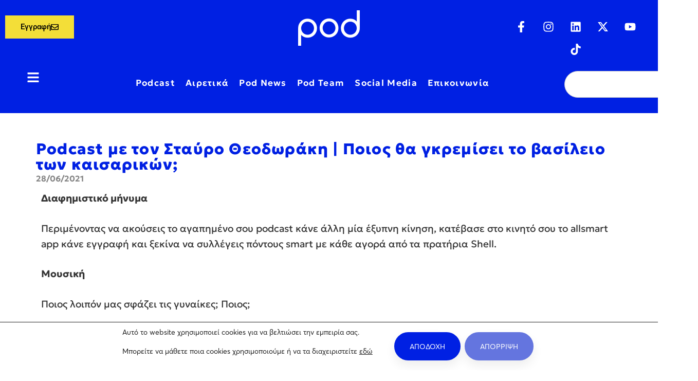

--- FILE ---
content_type: text/css
request_url: https://pod.gr/core/assets/6370981024/style.css
body_size: 847
content:
/*
Theme Name: Brook Child
Theme URI: http://brook.thememove.com/
Author: ThemeMove
Author URI: http://thememove.com/
Version: 1.0.0
Template: brook
Text Domain:  brook
Tags: editor-style, featured-images, microformats, post-formats, rtl-language-support, sticky-post, threaded-comments, translation-ready
*/

#mainPodcast {
    padding: 0;
    margin: 0;
    position: fixed;
    bottom: 0;
    left: 0;
    z-index: 100;
    height: 150px;
}

.addedMarginBottom {
    margin-bottom: 150px;
    color: red;
}

.custom-header-right {
    flex-basis: 80%;
    text-align: right !important;
}

.moto-header {
    color: #FFF;
    margin-top: 17px;
    margin-bottom: -15px;
    letter-spacing: 3px;
    z-index: 1000 !important;
    flex-grow: 0;
}

/*portfolio questions START*/
.flip-card {
    background-color: transparent;
    width: 275px;
    height: 275px;
    perspective: 1000px;
    /*margin-left: 10px;*/
    /*margin-right: 10px;*/
}

.flip-card-inner {
    position: relative;
    width: 100%;
    height: 100%;
    text-align: center;
    transition: transform 0.6s;
    transform-style: preserve-3d;
    box-shadow: 0 4px 8px 0 rgba(0, 0, 0, 0.2);
}

.flip-card:hover .flip-card-inner {
    transform: rotateY(180deg);
}

.flip-card-front, .flip-card-back {
    position: absolute;
    width: 100%;
    height: 100%;
    -webkit-backface-visibility: hidden;
    backface-visibility: hidden;
}

.flip-card-front {
    background-color: #FFF;
    color: black;
    padding: 20px !important;
    text-align: left;
    overflow-y: auto;
}

.flip-card-back {
    background-color: #ffde00;
    color: white;
    transform: rotateY(180deg);
    padding: 20px !important;
    text-align: left;
    overflow-y: auto;
}

.portfolioImg:hover {
    background-color: #0a0a0a !important;
}


/*portfolio questions END*/
@media only screen and (max-width: 1024px) {
    .flip-card {
        width: 100%;
        height: 250px;
    }

    .flip-card-front {
        padding: 40px !important;
    }

    .flip-card-back {
        padding: 40px !important;
    }

    .moto-header {
        margin-bottom: 10px;
        margin-top: 0px;
    }

    .header-social-networks {
        float: left !important;
        /*background-color: red;*/
    }

    .custom-header-right {
        margin-bottom: 5px !important;
    }
}

@media only screen and (max-width: 768px) {
    .dark-logo-version .dark-logo, .light-logo-version .light-logo {
        width: 90px !important;
    }

    .branding {
        flex-basis: 80%;
        float: left !important;
    }

    .custom-header-right {
        flex-basis: 100%;
        text-align: left !important;
    }

    .moto-header {
        margin-bottom: 10px;
        margin-top: 0px;
    }

    .header-social-networks {
        float: left !important;
    }

    .flip-card {
        width: 100%;
        height: 250px;
    }

    .flip-card-front {
        padding: 30px !important;
    }

    .flip-card-back {
        padding: 30px !important;
    }

}

--- FILE ---
content_type: text/css
request_url: https://pod.gr/storage/elementor/css/post-40020.css
body_size: 193
content:
.elementor-40020 .elementor-element.elementor-element-692ff201{--display:flex;}.elementor-widget-text-editor{font-family:var( --e-global-typography-text-font-family ), Sans-serif;font-size:var( --e-global-typography-text-font-size );font-weight:var( --e-global-typography-text-font-weight );color:var( --e-global-color-text );}.elementor-widget-text-editor.elementor-drop-cap-view-stacked .elementor-drop-cap{background-color:var( --e-global-color-primary );}.elementor-widget-text-editor.elementor-drop-cap-view-framed .elementor-drop-cap, .elementor-widget-text-editor.elementor-drop-cap-view-default .elementor-drop-cap{color:var( --e-global-color-primary );border-color:var( --e-global-color-primary );}.elementor-40020 .elementor-element.elementor-element-76db0296{font-family:var( --e-global-typography-a509df5-font-family ), Sans-serif;font-size:var( --e-global-typography-a509df5-font-size );font-weight:var( --e-global-typography-a509df5-font-weight );color:var( --e-global-color-3e8ba9c );}@media(max-width:1024px){.elementor-widget-text-editor{font-size:var( --e-global-typography-text-font-size );}.elementor-40020 .elementor-element.elementor-element-76db0296{font-size:var( --e-global-typography-a509df5-font-size );}}@media(max-width:767px){.elementor-widget-text-editor{font-size:var( --e-global-typography-text-font-size );}.elementor-40020 .elementor-element.elementor-element-76db0296{font-size:var( --e-global-typography-a509df5-font-size );}}

--- FILE ---
content_type: text/css
request_url: https://pod.gr/storage/elementor/css/post-92632.css
body_size: 873
content:
.elementor-92632 .elementor-element.elementor-element-4a672511{--display:flex;--padding-top:55px;--padding-bottom:55px;--padding-left:0px;--padding-right:0px;}.elementor-widget-theme-post-title .elementor-heading-title{font-family:var( --e-global-typography-primary-font-family ), Sans-serif;font-size:var( --e-global-typography-primary-font-size );font-weight:var( --e-global-typography-primary-font-weight );letter-spacing:var( --e-global-typography-primary-letter-spacing );color:var( --e-global-color-primary );}.elementor-92632 .elementor-element.elementor-element-68e6b75 .elementor-heading-title{font-family:var( --e-global-typography-e73e3cc-font-family ), Sans-serif;font-size:var( --e-global-typography-e73e3cc-font-size );font-weight:var( --e-global-typography-e73e3cc-font-weight );}.elementor-widget-post-info .elementor-icon-list-item:not(:last-child):after{border-color:var( --e-global-color-text );}.elementor-widget-post-info .elementor-icon-list-icon i{color:var( --e-global-color-primary );}.elementor-widget-post-info .elementor-icon-list-icon svg{fill:var( --e-global-color-primary );}.elementor-widget-post-info .elementor-icon-list-text, .elementor-widget-post-info .elementor-icon-list-text a{color:var( --e-global-color-secondary );}.elementor-widget-post-info .elementor-icon-list-item{font-family:var( --e-global-typography-text-font-family ), Sans-serif;font-size:var( --e-global-typography-text-font-size );font-weight:var( --e-global-typography-text-font-weight );}.elementor-92632 .elementor-element.elementor-element-5a90fecb .elementor-icon-list-icon{width:24px;}.elementor-92632 .elementor-element.elementor-element-5a90fecb .elementor-icon-list-icon i{font-size:24px;}.elementor-92632 .elementor-element.elementor-element-5a90fecb .elementor-icon-list-icon svg{--e-icon-list-icon-size:24px;}.elementor-92632 .elementor-element.elementor-element-5a90fecb .elementor-icon-list-text, .elementor-92632 .elementor-element.elementor-element-5a90fecb .elementor-icon-list-text a{color:var( --e-global-color-71ac150 );}.elementor-92632 .elementor-element.elementor-element-5a90fecb .elementor-icon-list-item{font-family:var( --e-global-typography-c2e2aa7-font-family ), Sans-serif;font-size:var( --e-global-typography-c2e2aa7-font-size );font-weight:var( --e-global-typography-c2e2aa7-font-weight );}.elementor-widget-theme-post-content{color:var( --e-global-color-text );font-family:var( --e-global-typography-text-font-family ), Sans-serif;font-size:var( --e-global-typography-text-font-size );font-weight:var( --e-global-typography-text-font-weight );}.elementor-92632 .elementor-element.elementor-element-4a58330{color:var( --e-global-color-3e8ba9c );font-family:var( --e-global-typography-a509df5-font-family ), Sans-serif;font-size:var( --e-global-typography-a509df5-font-size );font-weight:var( --e-global-typography-a509df5-font-weight );}.elementor-92632 .elementor-element.elementor-element-61acf764{--display:flex;--flex-direction:row;--container-widget-width:initial;--container-widget-height:100%;--container-widget-flex-grow:1;--container-widget-align-self:stretch;--flex-wrap-mobile:wrap;--gap:0px 0px;--row-gap:0px;--column-gap:0px;--padding-top:25px;--padding-bottom:25px;--padding-left:0px;--padding-right:0px;}.elementor-92632 .elementor-element.elementor-element-61acf764:not(.elementor-motion-effects-element-type-background), .elementor-92632 .elementor-element.elementor-element-61acf764 > .elementor-motion-effects-container > .elementor-motion-effects-layer{background-color:var( --e-global-color-1bee920 );}.elementor-92632 .elementor-element.elementor-element-6c1b1c73{--display:flex;--flex-direction:column;--container-widget-width:100%;--container-widget-height:initial;--container-widget-flex-grow:0;--container-widget-align-self:initial;--flex-wrap-mobile:wrap;}.elementor-widget-post-navigation span.post-navigation__prev--label{color:var( --e-global-color-text );}.elementor-widget-post-navigation span.post-navigation__next--label{color:var( --e-global-color-text );}.elementor-widget-post-navigation span.post-navigation__prev--label, .elementor-widget-post-navigation span.post-navigation__next--label{font-family:var( --e-global-typography-secondary-font-family ), Sans-serif;font-weight:var( --e-global-typography-secondary-font-weight );}.elementor-widget-post-navigation span.post-navigation__prev--title, .elementor-widget-post-navigation span.post-navigation__next--title{color:var( --e-global-color-secondary );font-family:var( --e-global-typography-secondary-font-family ), Sans-serif;font-weight:var( --e-global-typography-secondary-font-weight );}.elementor-92632 .elementor-element.elementor-element-4b1d2d30 span.post-navigation__prev--title, .elementor-92632 .elementor-element.elementor-element-4b1d2d30 span.post-navigation__next--title{color:var( --e-global-color-69563a2 );font-family:var( --e-global-typography-c2e2aa7-font-family ), Sans-serif;font-size:var( --e-global-typography-c2e2aa7-font-size );font-weight:var( --e-global-typography-c2e2aa7-font-weight );}.elementor-92632 .elementor-element.elementor-element-4b1d2d30 .post-navigation__arrow-wrapper{color:var( --e-global-color-69563a2 );fill:var( --e-global-color-69563a2 );font-size:20px;}.elementor-92632 .elementor-element.elementor-element-4b1d2d30 .elementor-post-navigation__separator{background-color:var( --e-global-color-149a228 );}.elementor-92632 .elementor-element.elementor-element-4b1d2d30 .elementor-post-navigation{color:var( --e-global-color-149a228 );}@media(min-width:768px){.elementor-92632 .elementor-element.elementor-element-6c1b1c73{--width:100%;}}@media(max-width:1024px){.elementor-widget-theme-post-title .elementor-heading-title{font-size:var( --e-global-typography-primary-font-size );letter-spacing:var( --e-global-typography-primary-letter-spacing );}.elementor-92632 .elementor-element.elementor-element-68e6b75 .elementor-heading-title{font-size:var( --e-global-typography-e73e3cc-font-size );}.elementor-widget-post-info .elementor-icon-list-item{font-size:var( --e-global-typography-text-font-size );}.elementor-92632 .elementor-element.elementor-element-5a90fecb .elementor-icon-list-item{font-size:var( --e-global-typography-c2e2aa7-font-size );}.elementor-widget-theme-post-content{font-size:var( --e-global-typography-text-font-size );}.elementor-92632 .elementor-element.elementor-element-4a58330{font-size:var( --e-global-typography-a509df5-font-size );}.elementor-92632 .elementor-element.elementor-element-4b1d2d30 span.post-navigation__prev--title, .elementor-92632 .elementor-element.elementor-element-4b1d2d30 span.post-navigation__next--title{font-size:var( --e-global-typography-c2e2aa7-font-size );}}@media(max-width:767px){.elementor-92632 .elementor-element.elementor-element-4a672511{--padding-top:25px;--padding-bottom:25px;--padding-left:25px;--padding-right:25px;}.elementor-widget-theme-post-title .elementor-heading-title{font-size:var( --e-global-typography-primary-font-size );letter-spacing:var( --e-global-typography-primary-letter-spacing );}.elementor-92632 .elementor-element.elementor-element-68e6b75 .elementor-heading-title{font-size:var( --e-global-typography-e73e3cc-font-size );}.elementor-widget-post-info .elementor-icon-list-item{font-size:var( --e-global-typography-text-font-size );}.elementor-92632 .elementor-element.elementor-element-5a90fecb .elementor-icon-list-item{font-size:var( --e-global-typography-c2e2aa7-font-size );}.elementor-widget-theme-post-content{font-size:var( --e-global-typography-text-font-size );}.elementor-92632 .elementor-element.elementor-element-4a58330{font-size:var( --e-global-typography-a509df5-font-size );}.elementor-92632 .elementor-element.elementor-element-4b1d2d30 span.post-navigation__prev--title, .elementor-92632 .elementor-element.elementor-element-4b1d2d30 span.post-navigation__next--title{font-size:var( --e-global-typography-c2e2aa7-font-size );}}